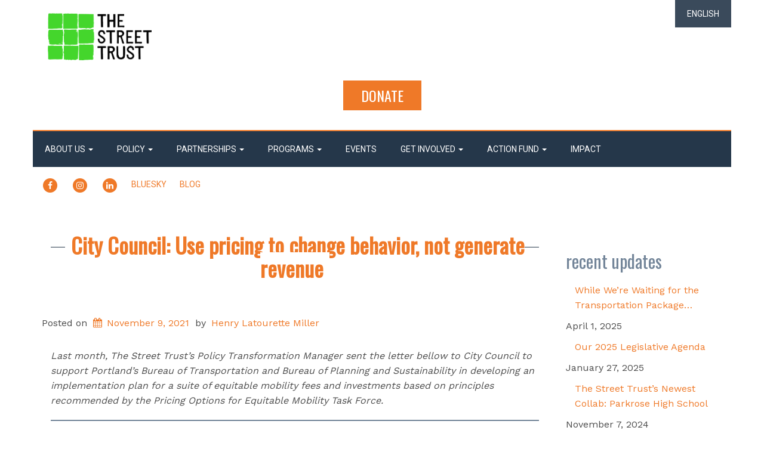

--- FILE ---
content_type: text/html; charset=UTF-8
request_url: https://www.thestreettrust.org/2021/11/09/pricing-is-for-changing-behavior-not-generating-revenue-a-letter-to-city-council/
body_size: 18164
content:
<!doctype html>
<!-- BoldGrid Theme Framework Version: 1.7.10 -->
<html lang="en-US" class='no-js'>

<head>
	<meta charset="utf-8">
	<meta http-equiv="x-ua-compatible" content="ie=edge">
	<meta name="viewport" content="width=device-width, initial-scale=1">
	<title>City Council: Use pricing to change behavior, not generate revenue | The Street Trust</title>
<meta name='robots' content='max-image-preview:large' />
<meta name="description" content="Last month, The Street Trust&#039;s Policy Transformation Manager sent the letter bellow to City Council to support&nbsp;Portland&#039;s Bureau of Transportation and..." />
<meta name="robots" content="index,follow" />
<link rel="canonical" href="https://www.thestreettrust.org/2021/11/09/pricing-is-for-changing-behavior-not-generating-revenue-a-letter-to-city-council/" />
<meta property="og:locale" content="en_US" />
<meta property="og:type" content="article" />
<meta property="og:title" content="City Council: Use pricing to change behavior, not generate revenue, The Street Trust" />
<meta property="og:description" content="Last month, The Street Trust&#039;s Policy Transformation Manager sent the letter bellow to City Council to support&nbsp;Portland&#039;s Bureau of Transportation and..." />
<meta property="og:url" content="https://www.thestreettrust.org/2021/11/09/pricing-is-for-changing-behavior-not-generating-revenue-a-letter-to-city-council/" />
<meta property="og:site_name" name="copyright" content="The Street Trust" />
<link rel='dns-prefetch' href='//www.googletagmanager.com' />
<link rel='dns-prefetch' href='//fonts.googleapis.com' />
<link rel="alternate" type="application/rss+xml" title="The Street Trust &raquo; Feed" href="https://www.thestreettrust.org/feed/" />
<link rel="alternate" type="application/rss+xml" title="The Street Trust &raquo; Comments Feed" href="https://www.thestreettrust.org/comments/feed/" />
<link rel="alternate" title="oEmbed (JSON)" type="application/json+oembed" href="https://www.thestreettrust.org/wp-json/oembed/1.0/embed?url=https%3A%2F%2Fwww.thestreettrust.org%2F2021%2F11%2F09%2Fpricing-is-for-changing-behavior-not-generating-revenue-a-letter-to-city-council%2F" />
<link rel="alternate" title="oEmbed (XML)" type="text/xml+oembed" href="https://www.thestreettrust.org/wp-json/oembed/1.0/embed?url=https%3A%2F%2Fwww.thestreettrust.org%2F2021%2F11%2F09%2Fpricing-is-for-changing-behavior-not-generating-revenue-a-letter-to-city-council%2F&#038;format=xml" />
<style id='wp-img-auto-sizes-contain-inline-css' type='text/css'>
img:is([sizes=auto i],[sizes^="auto," i]){contain-intrinsic-size:3000px 1500px}
/*# sourceURL=wp-img-auto-sizes-contain-inline-css */
</style>
<link rel='stylesheet' id='sbi_styles-css' href='https://www.thestreettrust.org/wp-content/plugins/instagram-feed/css/sbi-styles.min.css?ver=6.6.1' type='text/css' media='all' />
<style id='wp-emoji-styles-inline-css' type='text/css'>

	img.wp-smiley, img.emoji {
		display: inline !important;
		border: none !important;
		box-shadow: none !important;
		height: 1em !important;
		width: 1em !important;
		margin: 0 0.07em !important;
		vertical-align: -0.1em !important;
		background: none !important;
		padding: 0 !important;
	}
/*# sourceURL=wp-emoji-styles-inline-css */
</style>
<style id='wp-block-library-inline-css' type='text/css'>
:root{--wp-block-synced-color:#7a00df;--wp-block-synced-color--rgb:122,0,223;--wp-bound-block-color:var(--wp-block-synced-color);--wp-editor-canvas-background:#ddd;--wp-admin-theme-color:#007cba;--wp-admin-theme-color--rgb:0,124,186;--wp-admin-theme-color-darker-10:#006ba1;--wp-admin-theme-color-darker-10--rgb:0,107,160.5;--wp-admin-theme-color-darker-20:#005a87;--wp-admin-theme-color-darker-20--rgb:0,90,135;--wp-admin-border-width-focus:2px}@media (min-resolution:192dpi){:root{--wp-admin-border-width-focus:1.5px}}.wp-element-button{cursor:pointer}:root .has-very-light-gray-background-color{background-color:#eee}:root .has-very-dark-gray-background-color{background-color:#313131}:root .has-very-light-gray-color{color:#eee}:root .has-very-dark-gray-color{color:#313131}:root .has-vivid-green-cyan-to-vivid-cyan-blue-gradient-background{background:linear-gradient(135deg,#00d084,#0693e3)}:root .has-purple-crush-gradient-background{background:linear-gradient(135deg,#34e2e4,#4721fb 50%,#ab1dfe)}:root .has-hazy-dawn-gradient-background{background:linear-gradient(135deg,#faaca8,#dad0ec)}:root .has-subdued-olive-gradient-background{background:linear-gradient(135deg,#fafae1,#67a671)}:root .has-atomic-cream-gradient-background{background:linear-gradient(135deg,#fdd79a,#004a59)}:root .has-nightshade-gradient-background{background:linear-gradient(135deg,#330968,#31cdcf)}:root .has-midnight-gradient-background{background:linear-gradient(135deg,#020381,#2874fc)}:root{--wp--preset--font-size--normal:16px;--wp--preset--font-size--huge:42px}.has-regular-font-size{font-size:1em}.has-larger-font-size{font-size:2.625em}.has-normal-font-size{font-size:var(--wp--preset--font-size--normal)}.has-huge-font-size{font-size:var(--wp--preset--font-size--huge)}.has-text-align-center{text-align:center}.has-text-align-left{text-align:left}.has-text-align-right{text-align:right}.has-fit-text{white-space:nowrap!important}#end-resizable-editor-section{display:none}.aligncenter{clear:both}.items-justified-left{justify-content:flex-start}.items-justified-center{justify-content:center}.items-justified-right{justify-content:flex-end}.items-justified-space-between{justify-content:space-between}.screen-reader-text{border:0;clip-path:inset(50%);height:1px;margin:-1px;overflow:hidden;padding:0;position:absolute;width:1px;word-wrap:normal!important}.screen-reader-text:focus{background-color:#ddd;clip-path:none;color:#444;display:block;font-size:1em;height:auto;left:5px;line-height:normal;padding:15px 23px 14px;text-decoration:none;top:5px;width:auto;z-index:100000}html :where(.has-border-color){border-style:solid}html :where([style*=border-top-color]){border-top-style:solid}html :where([style*=border-right-color]){border-right-style:solid}html :where([style*=border-bottom-color]){border-bottom-style:solid}html :where([style*=border-left-color]){border-left-style:solid}html :where([style*=border-width]){border-style:solid}html :where([style*=border-top-width]){border-top-style:solid}html :where([style*=border-right-width]){border-right-style:solid}html :where([style*=border-bottom-width]){border-bottom-style:solid}html :where([style*=border-left-width]){border-left-style:solid}html :where(img[class*=wp-image-]){height:auto;max-width:100%}:where(figure){margin:0 0 1em}html :where(.is-position-sticky){--wp-admin--admin-bar--position-offset:var(--wp-admin--admin-bar--height,0px)}@media screen and (max-width:600px){html :where(.is-position-sticky){--wp-admin--admin-bar--position-offset:0px}}

/*# sourceURL=wp-block-library-inline-css */
</style><style id='global-styles-inline-css' type='text/css'>
:root{--wp--preset--aspect-ratio--square: 1;--wp--preset--aspect-ratio--4-3: 4/3;--wp--preset--aspect-ratio--3-4: 3/4;--wp--preset--aspect-ratio--3-2: 3/2;--wp--preset--aspect-ratio--2-3: 2/3;--wp--preset--aspect-ratio--16-9: 16/9;--wp--preset--aspect-ratio--9-16: 9/16;--wp--preset--color--black: #000000;--wp--preset--color--cyan-bluish-gray: #abb8c3;--wp--preset--color--white: #ffffff;--wp--preset--color--pale-pink: #f78da7;--wp--preset--color--vivid-red: #cf2e2e;--wp--preset--color--luminous-vivid-orange: #ff6900;--wp--preset--color--luminous-vivid-amber: #fcb900;--wp--preset--color--light-green-cyan: #7bdcb5;--wp--preset--color--vivid-green-cyan: #00d084;--wp--preset--color--pale-cyan-blue: #8ed1fc;--wp--preset--color--vivid-cyan-blue: #0693e3;--wp--preset--color--vivid-purple: #9b51e0;--wp--preset--gradient--vivid-cyan-blue-to-vivid-purple: linear-gradient(135deg,rgb(6,147,227) 0%,rgb(155,81,224) 100%);--wp--preset--gradient--light-green-cyan-to-vivid-green-cyan: linear-gradient(135deg,rgb(122,220,180) 0%,rgb(0,208,130) 100%);--wp--preset--gradient--luminous-vivid-amber-to-luminous-vivid-orange: linear-gradient(135deg,rgb(252,185,0) 0%,rgb(255,105,0) 100%);--wp--preset--gradient--luminous-vivid-orange-to-vivid-red: linear-gradient(135deg,rgb(255,105,0) 0%,rgb(207,46,46) 100%);--wp--preset--gradient--very-light-gray-to-cyan-bluish-gray: linear-gradient(135deg,rgb(238,238,238) 0%,rgb(169,184,195) 100%);--wp--preset--gradient--cool-to-warm-spectrum: linear-gradient(135deg,rgb(74,234,220) 0%,rgb(151,120,209) 20%,rgb(207,42,186) 40%,rgb(238,44,130) 60%,rgb(251,105,98) 80%,rgb(254,248,76) 100%);--wp--preset--gradient--blush-light-purple: linear-gradient(135deg,rgb(255,206,236) 0%,rgb(152,150,240) 100%);--wp--preset--gradient--blush-bordeaux: linear-gradient(135deg,rgb(254,205,165) 0%,rgb(254,45,45) 50%,rgb(107,0,62) 100%);--wp--preset--gradient--luminous-dusk: linear-gradient(135deg,rgb(255,203,112) 0%,rgb(199,81,192) 50%,rgb(65,88,208) 100%);--wp--preset--gradient--pale-ocean: linear-gradient(135deg,rgb(255,245,203) 0%,rgb(182,227,212) 50%,rgb(51,167,181) 100%);--wp--preset--gradient--electric-grass: linear-gradient(135deg,rgb(202,248,128) 0%,rgb(113,206,126) 100%);--wp--preset--gradient--midnight: linear-gradient(135deg,rgb(2,3,129) 0%,rgb(40,116,252) 100%);--wp--preset--font-size--small: 13px;--wp--preset--font-size--medium: 20px;--wp--preset--font-size--large: 36px;--wp--preset--font-size--x-large: 42px;--wp--preset--spacing--20: 0.44rem;--wp--preset--spacing--30: 0.67rem;--wp--preset--spacing--40: 1rem;--wp--preset--spacing--50: 1.5rem;--wp--preset--spacing--60: 2.25rem;--wp--preset--spacing--70: 3.38rem;--wp--preset--spacing--80: 5.06rem;--wp--preset--shadow--natural: 6px 6px 9px rgba(0, 0, 0, 0.2);--wp--preset--shadow--deep: 12px 12px 50px rgba(0, 0, 0, 0.4);--wp--preset--shadow--sharp: 6px 6px 0px rgba(0, 0, 0, 0.2);--wp--preset--shadow--outlined: 6px 6px 0px -3px rgb(255, 255, 255), 6px 6px rgb(0, 0, 0);--wp--preset--shadow--crisp: 6px 6px 0px rgb(0, 0, 0);}:where(.is-layout-flex){gap: 0.5em;}:where(.is-layout-grid){gap: 0.5em;}body .is-layout-flex{display: flex;}.is-layout-flex{flex-wrap: wrap;align-items: center;}.is-layout-flex > :is(*, div){margin: 0;}body .is-layout-grid{display: grid;}.is-layout-grid > :is(*, div){margin: 0;}:where(.wp-block-columns.is-layout-flex){gap: 2em;}:where(.wp-block-columns.is-layout-grid){gap: 2em;}:where(.wp-block-post-template.is-layout-flex){gap: 1.25em;}:where(.wp-block-post-template.is-layout-grid){gap: 1.25em;}.has-black-color{color: var(--wp--preset--color--black) !important;}.has-cyan-bluish-gray-color{color: var(--wp--preset--color--cyan-bluish-gray) !important;}.has-white-color{color: var(--wp--preset--color--white) !important;}.has-pale-pink-color{color: var(--wp--preset--color--pale-pink) !important;}.has-vivid-red-color{color: var(--wp--preset--color--vivid-red) !important;}.has-luminous-vivid-orange-color{color: var(--wp--preset--color--luminous-vivid-orange) !important;}.has-luminous-vivid-amber-color{color: var(--wp--preset--color--luminous-vivid-amber) !important;}.has-light-green-cyan-color{color: var(--wp--preset--color--light-green-cyan) !important;}.has-vivid-green-cyan-color{color: var(--wp--preset--color--vivid-green-cyan) !important;}.has-pale-cyan-blue-color{color: var(--wp--preset--color--pale-cyan-blue) !important;}.has-vivid-cyan-blue-color{color: var(--wp--preset--color--vivid-cyan-blue) !important;}.has-vivid-purple-color{color: var(--wp--preset--color--vivid-purple) !important;}.has-black-background-color{background-color: var(--wp--preset--color--black) !important;}.has-cyan-bluish-gray-background-color{background-color: var(--wp--preset--color--cyan-bluish-gray) !important;}.has-white-background-color{background-color: var(--wp--preset--color--white) !important;}.has-pale-pink-background-color{background-color: var(--wp--preset--color--pale-pink) !important;}.has-vivid-red-background-color{background-color: var(--wp--preset--color--vivid-red) !important;}.has-luminous-vivid-orange-background-color{background-color: var(--wp--preset--color--luminous-vivid-orange) !important;}.has-luminous-vivid-amber-background-color{background-color: var(--wp--preset--color--luminous-vivid-amber) !important;}.has-light-green-cyan-background-color{background-color: var(--wp--preset--color--light-green-cyan) !important;}.has-vivid-green-cyan-background-color{background-color: var(--wp--preset--color--vivid-green-cyan) !important;}.has-pale-cyan-blue-background-color{background-color: var(--wp--preset--color--pale-cyan-blue) !important;}.has-vivid-cyan-blue-background-color{background-color: var(--wp--preset--color--vivid-cyan-blue) !important;}.has-vivid-purple-background-color{background-color: var(--wp--preset--color--vivid-purple) !important;}.has-black-border-color{border-color: var(--wp--preset--color--black) !important;}.has-cyan-bluish-gray-border-color{border-color: var(--wp--preset--color--cyan-bluish-gray) !important;}.has-white-border-color{border-color: var(--wp--preset--color--white) !important;}.has-pale-pink-border-color{border-color: var(--wp--preset--color--pale-pink) !important;}.has-vivid-red-border-color{border-color: var(--wp--preset--color--vivid-red) !important;}.has-luminous-vivid-orange-border-color{border-color: var(--wp--preset--color--luminous-vivid-orange) !important;}.has-luminous-vivid-amber-border-color{border-color: var(--wp--preset--color--luminous-vivid-amber) !important;}.has-light-green-cyan-border-color{border-color: var(--wp--preset--color--light-green-cyan) !important;}.has-vivid-green-cyan-border-color{border-color: var(--wp--preset--color--vivid-green-cyan) !important;}.has-pale-cyan-blue-border-color{border-color: var(--wp--preset--color--pale-cyan-blue) !important;}.has-vivid-cyan-blue-border-color{border-color: var(--wp--preset--color--vivid-cyan-blue) !important;}.has-vivid-purple-border-color{border-color: var(--wp--preset--color--vivid-purple) !important;}.has-vivid-cyan-blue-to-vivid-purple-gradient-background{background: var(--wp--preset--gradient--vivid-cyan-blue-to-vivid-purple) !important;}.has-light-green-cyan-to-vivid-green-cyan-gradient-background{background: var(--wp--preset--gradient--light-green-cyan-to-vivid-green-cyan) !important;}.has-luminous-vivid-amber-to-luminous-vivid-orange-gradient-background{background: var(--wp--preset--gradient--luminous-vivid-amber-to-luminous-vivid-orange) !important;}.has-luminous-vivid-orange-to-vivid-red-gradient-background{background: var(--wp--preset--gradient--luminous-vivid-orange-to-vivid-red) !important;}.has-very-light-gray-to-cyan-bluish-gray-gradient-background{background: var(--wp--preset--gradient--very-light-gray-to-cyan-bluish-gray) !important;}.has-cool-to-warm-spectrum-gradient-background{background: var(--wp--preset--gradient--cool-to-warm-spectrum) !important;}.has-blush-light-purple-gradient-background{background: var(--wp--preset--gradient--blush-light-purple) !important;}.has-blush-bordeaux-gradient-background{background: var(--wp--preset--gradient--blush-bordeaux) !important;}.has-luminous-dusk-gradient-background{background: var(--wp--preset--gradient--luminous-dusk) !important;}.has-pale-ocean-gradient-background{background: var(--wp--preset--gradient--pale-ocean) !important;}.has-electric-grass-gradient-background{background: var(--wp--preset--gradient--electric-grass) !important;}.has-midnight-gradient-background{background: var(--wp--preset--gradient--midnight) !important;}.has-small-font-size{font-size: var(--wp--preset--font-size--small) !important;}.has-medium-font-size{font-size: var(--wp--preset--font-size--medium) !important;}.has-large-font-size{font-size: var(--wp--preset--font-size--large) !important;}.has-x-large-font-size{font-size: var(--wp--preset--font-size--x-large) !important;}
/*# sourceURL=global-styles-inline-css */
</style>

<style id='classic-theme-styles-inline-css' type='text/css'>
/*! This file is auto-generated */
.wp-block-button__link{color:#fff;background-color:#32373c;border-radius:9999px;box-shadow:none;text-decoration:none;padding:calc(.667em + 2px) calc(1.333em + 2px);font-size:1.125em}.wp-block-file__button{background:#32373c;color:#fff;text-decoration:none}
/*# sourceURL=/wp-includes/css/classic-themes.min.css */
</style>
<link rel='stylesheet' id='wc-gallery-style-css' href='https://www.thestreettrust.org/wp-content/plugins/boldgrid-gallery/includes/css/style.css?ver=1.55' type='text/css' media='all' />
<link rel='stylesheet' id='wc-gallery-popup-style-css' href='https://www.thestreettrust.org/wp-content/plugins/boldgrid-gallery/includes/css/magnific-popup.css?ver=1.1.0' type='text/css' media='all' />
<link rel='stylesheet' id='wc-gallery-flexslider-style-css' href='https://www.thestreettrust.org/wp-content/plugins/boldgrid-gallery/includes/vendors/flexslider/flexslider.css?ver=2.6.1' type='text/css' media='all' />
<link rel='stylesheet' id='wc-gallery-owlcarousel-style-css' href='https://www.thestreettrust.org/wp-content/plugins/boldgrid-gallery/includes/vendors/owlcarousel/assets/owl.carousel.css?ver=2.1.4' type='text/css' media='all' />
<link rel='stylesheet' id='wc-gallery-owlcarousel-theme-style-css' href='https://www.thestreettrust.org/wp-content/plugins/boldgrid-gallery/includes/vendors/owlcarousel/assets/owl.theme.default.css?ver=2.1.4' type='text/css' media='all' />
<link rel='stylesheet' id='font-awesome-css' href='https://www.thestreettrust.org/wp-content/themes/boldgrid-pavilion/inc/boldgrid-theme-framework/assets/css/font-awesome/font-awesome.min.css?ver=4.7' type='text/css' media='all' />
<link rel='stylesheet' id='bootstrap-styles-css' href='https://www.thestreettrust.org/wp-content/themes/boldgrid-pavilion/inc/boldgrid-theme-framework/assets/css/bootstrap/bootstrap.min.css?ver=3.3.1' type='text/css' media='all' />
<link rel='stylesheet' id='boldgrid-theme-framework-css' href='https://www.thestreettrust.org/wp-content/themes/boldgrid-pavilion/inc/boldgrid-theme-framework/assets/css/boldgrid-theme-framework.min.css?ver=1.25.8' type='text/css' media='all' />
<link rel='stylesheet' id='bgtfw-smartmenus-css' href='https://www.thestreettrust.org/wp-content/themes/boldgrid-pavilion/inc/boldgrid-theme-framework/assets/css/smartmenus/sm-core-css.css?ver=1.25.8' type='text/css' media='all' />
<link rel='stylesheet' id='bgtfw-smartmenus-bootstrap-css' href='https://www.thestreettrust.org/wp-content/themes/boldgrid-pavilion/inc/boldgrid-theme-framework/assets/css/smartmenus/bootstrap/jquery.smartmenus.bootstrap.css?ver=1.25.8' type='text/css' media='all' />
<link rel='stylesheet' id='boldgrid-components-css' href='https://www.thestreettrust.org/wp-content/plugins/post-and-page-builder/assets/css/components.min.css?ver=2.16.5' type='text/css' media='all' />
<link rel='stylesheet' id='boldgrid-buttons-css' href='https://www.thestreettrust.org/wp-content/themes/boldgrid-pavilion/css/buttons.css?ver=1626692767' type='text/css' media='all' />
<link rel='stylesheet' id='style-css' href='https://www.thestreettrust.org/wp-content/themes/boldgrid-pavilion/style.css' type='text/css' media='all' />
<style id='style-inline-css' type='text/css'>
.bgtfw-edit-link a{background:#ef7928!important;border:2px solid #ffffff!important;color:#ffffff!important;}.bgtfw-edit-link a:focus{-webkit-box-shadow: 0 0 0 2px #ffffff!important;box-shadow: 0 0 0 2px #ffffff!important;}.bgtfw-edit-link a svg{fill:#ffffff!important;
/*# sourceURL=style-inline-css */
</style>
<link rel='stylesheet' id='boldgrid-color-palettes-css' href='https://www.thestreettrust.org/wp-content/themes/boldgrid-pavilion/css/color-palettes.css?ver=1626692767' type='text/css' media='all' />
<link rel='stylesheet' id='kirki_google_fonts-css' href='https://fonts.googleapis.com/css?family=Oswald%7CRoboto%7CWork+Sans&#038;subset' type='text/css' media='all' />
<link rel='stylesheet' id='kirki-styles-global-css' href='https://www.thestreettrust.org/wp-content/themes/boldgrid-pavilion/inc/boldgrid-theme-framework/includes/kirki/assets/css/kirki-styles.css' type='text/css' media='all' />
<style id='kirki-styles-global-inline-css' type='text/css'>
h1, h2, h3, h4, h5, h6, .h1, .h2, .h3, .h4, .h5, .h6{font-family:Oswald, Helvetica, Arial, sans-serif;}h1, h2, h3, h4, h5, h6{text-transform:none;}h1.alt-font, h2.alt-font, h3.alt-font, h4.alt-font, h5.alt-font, h6.alt-font, .h1.alt-font, .h2.alt-font, .h3.alt-font, .h4.alt-font, .h5.alt-font, .h6.alt-font{font-family:Oswald, Helvetica, Arial, sans-serif;}h1.alt-font, h2.alt-font, h3.alt-font, h4.alt-font, h5.alt-font, h6.alt-font{text-transform:lowercase;}.primary-menu ul li a{font-family:Roboto, Helvetica, Arial, sans-serif;font-size:14px;text-transform:uppercase;}.social-menu ul li a{font-family:Roboto, Helvetica, Arial, sans-serif;font-size:14px;text-transform:uppercase;}.secondary-menu ul li a{font-family:Roboto, Helvetica, Arial, sans-serif;font-size:14px;text-transform:uppercase;}.tertiary-menu ul li a{font-family:Roboto, Helvetica, Arial, sans-serif;font-size:14px;text-transform:uppercase;}.footer-center-menu ul li a{font-family:Roboto, Helvetica, Arial, sans-serif;font-size:14px;text-transform:uppercase;}body, p, .site-content, .site-footer{font-family:"Work Sans", Helvetica, Arial, sans-serif;font-size:16px;line-height:162%;}.site-title{font-family:Oswald, Helvetica, Arial, sans-serif;font-size:44px;text-transform:uppercase;margin-top:15px;margin-bottom:-15px;line-height:calc( 150% + 30% );letter-spacing:1px;}.site-title a{text-decoration:none;}.site-title a:hover{text-decoration:none;}.site-title a:focus{text-decoration:none;}.site-branding{margin-left:25px;}.logo-site-title img{width:174px;}
/*# sourceURL=kirki-styles-global-inline-css */
</style>
<link rel='stylesheet' id='bgpbpp-public-css' href='https://www.thestreettrust.org/wp-content/plugins/post-and-page-builder-premium/dist/application.min.css?ver=1.1.4' type='text/css' media='all' />
<script type="text/javascript" src="https://www.thestreettrust.org/wp-includes/js/jquery/jquery.min.js?ver=3.7.1" id="jquery-core-js"></script>
<script type="text/javascript" src="https://www.thestreettrust.org/wp-includes/js/jquery/jquery-migrate.min.js?ver=3.4.1" id="jquery-migrate-js"></script>

<!-- Google tag (gtag.js) snippet added by Site Kit -->

<!-- Google Analytics snippet added by Site Kit -->
<script type="text/javascript" src="https://www.googletagmanager.com/gtag/js?id=GT-55JQHKR" id="google_gtagjs-js" async></script>
<script type="text/javascript" id="google_gtagjs-js-after">
/* <![CDATA[ */
window.dataLayer = window.dataLayer || [];function gtag(){dataLayer.push(arguments);}
gtag("set","linker",{"domains":["www.thestreettrust.org"]});
gtag("js", new Date());
gtag("set", "developer_id.dZTNiMT", true);
gtag("config", "GT-55JQHKR");
 window._googlesitekit = window._googlesitekit || {}; window._googlesitekit.throttledEvents = []; window._googlesitekit.gtagEvent = (name, data) => { var key = JSON.stringify( { name, data } ); if ( !! window._googlesitekit.throttledEvents[ key ] ) { return; } window._googlesitekit.throttledEvents[ key ] = true; setTimeout( () => { delete window._googlesitekit.throttledEvents[ key ]; }, 5 ); gtag( "event", name, { ...data, event_source: "site-kit" } ); }; 
//# sourceURL=google_gtagjs-js-after
/* ]]> */
</script>

<!-- End Google tag (gtag.js) snippet added by Site Kit -->
<link rel="https://api.w.org/" href="https://www.thestreettrust.org/wp-json/" /><link rel="alternate" title="JSON" type="application/json" href="https://www.thestreettrust.org/wp-json/wp/v2/posts/1134" /><link rel="EditURI" type="application/rsd+xml" title="RSD" href="https://www.thestreettrust.org/xmlrpc.php?rsd" />
<meta name="generator" content="Site Kit by Google 1.156.0" /><!-- Google Tag Manager -->
<script>(function(w,d,s,l,i){w[l]=w[l]||[];w[l].push({'gtm.start':
new Date().getTime(),event:'gtm.js'});var f=d.getElementsByTagName(s)[0],
j=d.createElement(s),dl=l!='dataLayer'?'&l='+l:'';j.async=true;j.src=
'https://www.googletagmanager.com/gtm.js?id='+i+dl;f.parentNode.insertBefore(j,f);
})(window,document,'script','dataLayer','GTM-TKS7LQ83');</script>
<!-- End Google Tag Manager --><style type="text/css" id="boldgrid-custom-css">.boldgrid-css{ background: white; }

/* Speech Bubble container */
.speechbubble {
  position: relative;
  display: inline-block;
}

/* Speech Bubble text */
.speechbubble .speechbubbletext {
  visibility: hidden;
  width: 300px;
	bottom: 100%;
  background-color: #fff;
  color: black;
  text-align: center;
  padding: 5px 0;
  border-radius: 6px;
	border-width: 1px;
  border-style: solid;
  border-color: black black black black;
  position: absolute;
  z-index: 1;
}

/* Speech Bubble Arrow */
.speechbubble .speechbubbletext::after {
  content: " ";
  position: absolute;
  top: 100%; /* At the bottom of the speech bubble */
  left: 50%;
  margin-left: -5px;
  border-width: 5px;
  border-style: solid;
  border-color: #fff black black black;
}

/* Show the tooltip text when you mouse over the tooltip container */
.speechbubble:hover .speechbubbletext {
  visibility: visible;
}

html { font-size: 16px; }</style>		<style id="boldgrid-custom-fonts" type="text/css">
		h1:not( .site-title ):not( .alt-font ), .h1{ font-size:36px; text-transform:none; font-family:Oswald;}h2:not( .alt-font ), .h2{ font-size:30px; text-transform:none; font-family:Oswald;}h3:not( .alt-font ):not( .site-description ), .h3{ font-size:24px; text-transform:none; font-family:Oswald;}h4:not( .alt-font ), .h4{ font-size:18px; text-transform:none; font-family:Oswald;}h5:not( .alt-font ), .h5{ font-size:14px; text-transform:none; font-family:Oswald;}h6:not( .alt-font ), .h6{ font-size:12px; text-transform:none; font-family:Oswald;}h1.alt-font, .h1.alt-font{ font-size:36px; text-transform:lowercase; font-family:Oswald;}h2.alt-font, .h2.alt-font{ font-size:30px; text-transform:lowercase; font-family:Oswald;}h3.alt-font, .h3.alt-font{ font-size:24px; text-transform:lowercase; font-family:Oswald;}h4.alt-font, .h4.alt-font{ font-size:18px; text-transform:lowercase; font-family:Oswald;}h5.alt-font, .h5.alt-font{ font-size:14px; text-transform:lowercase; font-family:Oswald;}h6.alt-font, .h6.alt-font{ font-size:12px; text-transform:lowercase; font-family:Oswald;}.call-to-action-wrapper h2{ font-size:32px; text-transform:none; font-family:Oswald;}.mod-alpha h2{ font-size:16px; text-transform:lowercase; font-family:Oswald;}.mod-beta h2{ font-size:22px; text-transform:none; font-family:Oswald;}.phone p{ font-size:22px; text-transform:lowercase; font-family:Oswald;}.mod-divider a{ font-size:18px; text-transform:none; font-family:Oswald;}.bg-font-family-menu { font-family: Roboto !important }.bg-font-family-body { font-family: Work Sans !important }.bg-font-family-alt { font-family: Oswald !important }.bg-font-family-heading { font-family: Oswald !important }			blockquote, blockquote p, .mod-blockquote { font-size: 20px; }
		</style>
		<meta name="google-site-verification" content="U6hmgZHoNW6ga3IJ2BLhIpvt28NEUhRjg0CEROD5rj0" /><link rel="icon" href="https://www.thestreettrust.org/wp-content/uploads/2021/06/cropped-favicon512-32x32.png" sizes="32x32" />
<link rel="icon" href="https://www.thestreettrust.org/wp-content/uploads/2021/06/cropped-favicon512-192x192.png" sizes="192x192" />
<link rel="apple-touch-icon" href="https://www.thestreettrust.org/wp-content/uploads/2021/06/cropped-favicon512-180x180.png" />
<meta name="msapplication-TileImage" content="https://www.thestreettrust.org/wp-content/uploads/2021/06/cropped-favicon512-270x270.png" />
<style id='boldgrid-override-styles' type='text/css'>body.custom-background { background-image:none;background-size:auto;background-repeat:repeat;background-attachment:scroll;pattern:/** Background pattern from subtlepatterns.com & http://www.transparenttextures.com/ **/;background-color:#ffffff; }</style><link rel='stylesheet' id='boldgrid-editor-fonts-css' href='https://fonts.googleapis.com/css?family=PT+Serif%3Aregular&#038;ver=6.9' type='text/css' media='all' />
</head>
	<body data-rsssl=1 class="wp-singular post-template-default single single-post postid-1134 single-format-standard wp-theme-boldgrid-pavilion boldgrid-ppb group-blog sidebar-1 sticky-footer-enabled standard-menu-enabled bgtfw-edit-links-shown palette-primary custom-background">
					<div id="boldgrid-sticky-wrap">
				<div class="site-header">
						
<header id="masthead" class="header" role="banner" >
			<div class='boldgrid-section'>
					</div>
		<div class='boldgrid-section'>
			<div class="bgtfw container">
				<div class='row header-1'>
					<div class='col-md-12 header-1'></div>
				</div>
				<div class='row header-2 header-3 header-4'>
					<div class='col-md-4 header-2'></div>
					<div class='col-md-4 header-3'></div>
					<div class='col-md-4 header-4'></div>
				</div>
				<div class='row header-14 header-15'>
					<div class='col-md-9 header-14'></div>
					<div class='col-md-3 header-15'></div>
				</div>
				<div class='row header-5'>
					<div class='col-md-12 header-5'></div>
				</div>
				<div class='row header-6 header-7'>
					<div class='col-md-6 header-6'>		<div class="site-branding">
					<div class="site-title">
			<a class='logo-site-title' href="https://www.thestreettrust.org/"  rel="home">
				<img alt=&quot;The Street Trust logo - nine high visibility green squares arranged in a square,separated by thin white lines&quot; src="https://www.thestreettrust.org/wp-content/uploads/2020/01/2017-09-27.logoblocks1.png" width="6147" height="2788" />
			</a>
		</div>
					<h3 class="site-description site-description invisible">thestreettrust.org</h3>		</div><!-- .site-branding -->
		</div>
					<div class='col-md-6 header-7'><div id="tertiary-menu" class="tertiary-menu boldgrid-framework-menu"><ul id="tertiary-menu-items" class="tertiary-menu-items list-inline"><li class="menu-item menu-item-gtranslate menu-item-has-children notranslate"><a href="#" data-gt-lang="en" class="gt-current-wrapper notranslate">English</a><ul class="dropdown-menu sub-menu"><li class="menu-item menu-item-gtranslate-child"><a href="#" data-gt-lang="ar" class="notranslate">العربية</a></li><li class="menu-item menu-item-gtranslate-child"><a href="#" data-gt-lang="zh-CN" class="notranslate">简体中文</a></li><li class="menu-item menu-item-gtranslate-child"><a href="#" data-gt-lang="en" class="gt-current-lang notranslate">English</a></li><li class="menu-item menu-item-gtranslate-child"><a href="#" data-gt-lang="tl" class="notranslate">Filipino</a></li><li class="menu-item menu-item-gtranslate-child"><a href="#" data-gt-lang="fr" class="notranslate">Français</a></li><li class="menu-item menu-item-gtranslate-child"><a href="#" data-gt-lang="de" class="notranslate">Deutsch</a></li><li class="menu-item menu-item-gtranslate-child"><a href="#" data-gt-lang="ja" class="notranslate">日本語</a></li><li class="menu-item menu-item-gtranslate-child"><a href="#" data-gt-lang="ko" class="notranslate">한국어</a></li><li class="menu-item menu-item-gtranslate-child"><a href="#" data-gt-lang="fa" class="notranslate">فارسی</a></li><li class="menu-item menu-item-gtranslate-child"><a href="#" data-gt-lang="pt" class="notranslate">Português</a></li><li class="menu-item menu-item-gtranslate-child"><a href="#" data-gt-lang="ru" class="notranslate">Русский</a></li><li class="menu-item menu-item-gtranslate-child"><a href="#" data-gt-lang="so" class="notranslate">Afsoomaali</a></li><li class="menu-item menu-item-gtranslate-child"><a href="#" data-gt-lang="es" class="notranslate">Español</a></li><li class="menu-item menu-item-gtranslate-child"><a href="#" data-gt-lang="vi" class="notranslate">Tiếng Việt</a></li></ul></li></ul></div></div>
				</div>
				<div class='row header-8'>
					<div class='col-md-12 header-8'><aside class="boldgrid-widget widget" id="black-studio-tinymce-2"><h2 class="widget-title alt-font">Donate Link</h2><div class="textwidget"><h3 style="text-align: center;"><a class="button-primary" href="/donate/">DONATE</a></h3>
<p>&nbsp;</p>
</div></aside>			<nav id="site-navigation" class="navbar navbar-default" role="navigation">
				<div class="navbar-header">
					<button type="button" class="navbar-toggle collapsed" data-toggle="collapse" data-target="#primary-navbar">
						<span class="sr-only">Toggle navigation</span>
						<span class="icon-bar"></span>
						<span class="icon-bar"></span>
						<span class="icon-bar"></span>
					</button>
				</div><!-- .navbar-header -->
				<div id="primary-navbar" class="collapse navbar-collapse primary-menu"><ul id="menu-header-menu" class="nav navbar-nav"><li id="menu-item-127" class="menu-item menu-item-type-post_type menu-item-object-page menu-item-has-children menu-item-127 dropdown"><a href="https://www.thestreettrust.org/about-us/" data-toggle="custom-dropdown" class="dropdown-toggle" aria-haspopup="true">About Us <span class="caret"></span></a>
<ul role="menu" class=" dropdown-menu">
	<li id="menu-item-216" class="menu-item menu-item-type-post_type menu-item-object-page current_page_parent menu-item-216"><a href="https://www.thestreettrust.org/home/posts/">Recent Updates</a></li>
	<li id="menu-item-372" class="menu-item menu-item-type-custom menu-item-object-custom menu-item-372"><a href="/about-us/#staff">Mission</a></li>
	<li id="menu-item-4265" class="menu-item menu-item-type-post_type menu-item-object-page menu-item-4265"><a href="https://www.thestreettrust.org/about-us/board/">Board of Directors</a></li>
	<li id="menu-item-4451" class="menu-item menu-item-type-post_type menu-item-object-page menu-item-4451"><a href="https://www.thestreettrust.org/staff/">Staff</a></li>
	<li id="menu-item-193" class="menu-item menu-item-type-post_type menu-item-object-page menu-item-193"><a href="https://www.thestreettrust.org/careers/">Careers</a></li>
	<li id="menu-item-213" class="menu-item menu-item-type-post_type menu-item-object-page menu-item-213"><a href="https://www.thestreettrust.org/about-us/contact-us/">Contact Us</a></li>
	<li id="menu-item-214" class="menu-item menu-item-type-post_type menu-item-object-page menu-item-privacy-policy menu-item-214"><a href="https://www.thestreettrust.org/home/privacy-policy/">Privacy Policy</a></li>
</ul>
</li>
<li id="menu-item-898" class="menu-item menu-item-type-post_type menu-item-object-page menu-item-has-children menu-item-898 dropdown"><a href="https://www.thestreettrust.org/policy/campaigns/" data-toggle="custom-dropdown" class="dropdown-toggle" aria-haspopup="true">Policy <span class="caret"></span></a>
<ul role="menu" class=" dropdown-menu">
	<li id="menu-item-4214" class="menu-item menu-item-type-post_type menu-item-object-page menu-item-4214"><a href="https://www.thestreettrust.org/policy/campaigns/">Legislation &#038; Campaigns</a></li>
	<li id="menu-item-1037" class="menu-item menu-item-type-post_type menu-item-object-page menu-item-1037"><a href="https://www.thestreettrust.org/policy/committees/">Committees</a></li>
</ul>
</li>
<li id="menu-item-339" class="menu-item menu-item-type-post_type menu-item-object-page menu-item-has-children menu-item-339 dropdown"><a href="https://www.thestreettrust.org/partnerships/" data-toggle="custom-dropdown" class="dropdown-toggle" aria-haspopup="true">Partnerships <span class="caret"></span></a>
<ul role="menu" class=" dropdown-menu">
	<li id="menu-item-3243" class="menu-item menu-item-type-post_type menu-item-object-page menu-item-3243"><a href="https://www.thestreettrust.org/clc/">Columbia Levee Connector</a></li>
	<li id="menu-item-4308" class="menu-item menu-item-type-custom menu-item-object-custom menu-item-4308"><a href="https://www.oregonmicromobility.org/">Oregon Micromobility Network</a></li>
	<li id="menu-item-765" class="menu-item menu-item-type-custom menu-item-object-custom menu-item-765"><a href="https://www.thestreettrust.org/partnerships/#SRTS">Safe Routes to School</a></li>
	<li id="menu-item-3244" class="menu-item menu-item-type-custom menu-item-object-custom menu-item-3244"><a href="https://www.ride2own.org/">Ride2Own</a></li>
</ul>
</li>
<li id="menu-item-62" class="menu-item menu-item-type-post_type menu-item-object-page menu-item-has-children menu-item-62 dropdown"><a href="https://www.thestreettrust.org/programs/" data-toggle="custom-dropdown" class="dropdown-toggle" aria-haspopup="true">Programs <span class="caret"></span></a>
<ul role="menu" class=" dropdown-menu">
	<li id="menu-item-376" class="menu-item menu-item-type-custom menu-item-object-custom menu-item-376"><a href="/programs/clinics/">Commuter Clinics</a></li>
	<li id="menu-item-375" class="menu-item menu-item-type-custom menu-item-object-custom menu-item-375"><a href="/programs/#rules">Rules of the Road Workshops</a></li>
	<li id="menu-item-377" class="menu-item menu-item-type-custom menu-item-object-custom menu-item-377"><a href="/programs/#wr">Walk+Roll</a></li>
	<li id="menu-item-374" class="menu-item menu-item-type-custom menu-item-object-custom menu-item-374"><a href="/programs/webike/">WeBike Portland</a></li>
	<li id="menu-item-373" class="menu-item menu-item-type-custom menu-item-object-custom menu-item-373"><a href="/programs/#ofd">Oregon Friendly Driver</a></li>
	<li id="menu-item-378" class="menu-item menu-item-type-custom menu-item-object-custom menu-item-378"><a href="/programs/#jumpstart">Safe Routes &#038; JumpStart</a></li>
	<li id="menu-item-3341" class="menu-item menu-item-type-post_type menu-item-object-page menu-item-3341"><a href="https://www.thestreettrust.org/programs/cto-interest-form/">Events + Clinic Interest Form</a></li>
</ul>
</li>
<li id="menu-item-206" class="menu-item menu-item-type-post_type menu-item-object-page menu-item-206"><a href="https://www.thestreettrust.org/programs/events/">Events</a></li>
<li id="menu-item-3691" class="menu-item menu-item-type-post_type menu-item-object-page menu-item-has-children menu-item-3691 dropdown"><a href="https://www.thestreettrust.org/membership/" data-toggle="custom-dropdown" class="dropdown-toggle" aria-haspopup="true">Get Involved <span class="caret"></span></a>
<ul role="menu" class=" dropdown-menu">
	<li id="menu-item-4258" class="menu-item menu-item-type-post_type menu-item-object-page menu-item-4258"><a href="https://www.thestreettrust.org/membership/">Donate and Join!</a></li>
	<li id="menu-item-163" class="menu-item menu-item-type-post_type menu-item-object-page menu-item-163"><a href="https://www.thestreettrust.org/volunteer/">Volunteer</a></li>
	<li id="menu-item-458" class="menu-item menu-item-type-post_type menu-item-object-page menu-item-458"><a href="https://www.thestreettrust.org/subscribe/">Get Our Email Updates</a></li>
	<li id="menu-item-2666" class="menu-item menu-item-type-post_type menu-item-object-page menu-item-2666"><a href="https://www.thestreettrust.org/actionalerts/">Subscribe to Action Alerts</a></li>
	<li id="menu-item-574" class="menu-item menu-item-type-custom menu-item-object-custom menu-item-574"><a href="https://secure.everyaction.com/p/VfO_SeyeKUSjRMv39qy-eg2">Manage Your Data</a></li>
</ul>
</li>
<li id="menu-item-1623" class="menu-item menu-item-type-post_type menu-item-object-page menu-item-has-children menu-item-1623 dropdown"><a href="https://www.thestreettrust.org/actionfund/" data-toggle="custom-dropdown" class="dropdown-toggle" aria-haspopup="true">Action Fund <span class="caret"></span></a>
<ul role="menu" class=" dropdown-menu">
	<li id="menu-item-1708" class="menu-item menu-item-type-post_type menu-item-object-page menu-item-1708"><a href="https://www.thestreettrust.org/actionfund/join/">Action Fund – About</a></li>
	<li id="menu-item-2314" class="menu-item menu-item-type-post_type menu-item-object-page menu-item-has-children menu-item-2314 dropdown"><a href="https://www.thestreettrust.org/actionfund/candidate-endorsements/">Action Fund – Candidate Endorsements <span class="caret"></span></a>
	<ul role="menu" class=" dropdown-menu">
		<li id="menu-item-4034" class="menu-item menu-item-type-post_type menu-item-object-page menu-item-4034"><a href="https://www.thestreettrust.org/actionfund/candidate-endorsements/endorsements-2024-general-election/">Endorsements 2024 General</a></li>
		<li id="menu-item-3754" class="menu-item menu-item-type-post_type menu-item-object-page menu-item-3754"><a href="https://www.thestreettrust.org/actionfund/candidate-endorsements/endorsements-2024-primary/">Endorsements 2024 Primary</a></li>
		<li id="menu-item-2623" class="menu-item menu-item-type-post_type menu-item-object-page menu-item-2623"><a href="https://www.thestreettrust.org/actionfund/candidate-endorsements/endorsements-2022-general/">Endorsements 2022 General</a></li>
		<li id="menu-item-1699" class="menu-item menu-item-type-post_type menu-item-object-page menu-item-1699"><a href="https://www.thestreettrust.org/actionfund/candidate-endorsements/2022-primary/">Endorsements 2022 Primary</a></li>
	</ul>
</li>
</ul>
</li>
<li id="menu-item-151" class="menu-item menu-item-type-post_type menu-item-object-page menu-item-151"><a href="https://www.thestreettrust.org/impact/">Impact</a></li>
</ul></div>							</nav><!-- #site-navigation -->
			</div>
				</div>
				<div class='row header-9 header-10'>
					<div class='col-md-6 header-9'><div id="menu-social" class="social-menu menu-social"><ul id="menu-social-items" class="menu-items list-inline"><li id="menu-item-24" class="facebook menu-item menu-item-type-custom menu-item-object-custom menu-social facebook menu-item-24"><a target="_blank" href="https://www.facebook.com/TheStreetTrust/" title="Facebook"><span class='fa-stack '>
						<i class='fa fa-circle fa-stack-2x'></i>
  						<i class='fa fa fa-facebook fa-stack-1x fa-stack-1x fa-inverse '></i>
					</span><span class='sr-only'>Facebook</span></a></li>
<li id="menu-item-603" class="menu-item menu-item-type-custom menu-item-object-custom menu-social instagram menu-item-603"><a href="https://instagram.com/thestreettrust" title="Instagram"><span class='fa-stack '>
						<i class='fa fa-circle fa-stack-2x'></i>
  						<i class='fa fa-instagram fa-stack-1x fa-stack-1x fa-inverse '></i>
					</span><span class='sr-only'>Instagram</span></a></li>
<li id="menu-item-27" class="linkedin menu-item menu-item-type-custom menu-item-object-custom menu-social linkedin menu-item-27"><a target="_blank" href="https://www.linkedin.com/company/the-street-trust/" title="LinkedIn"><span class='fa-stack '>
						<i class='fa fa-circle fa-stack-2x'></i>
  						<i class='fa fa fa-linkedin fa-stack-1x fa-stack-1x fa-inverse '></i>
					</span><span class='sr-only'>LinkedIn</span></a></li>
<li id="menu-item-4173" class="menu-item menu-item-type-custom menu-item-object-custom menu-item-4173"><a href="https://bsky.app/profile/thestreettrust.org">Bluesky</a></li>
<li id="menu-item-4174" class="menu-item menu-item-type-custom menu-item-object-custom menu-item-4174"><a href="https://thestreettrust.substack.com/">Blog</a></li>
</ul></div></div>
					<div class='col-md-6 header-10'></div>
				</div>
				<div class='row header-11'>
					<div class='col-md-12 header-11'></div>
				</div>
			</div><!-- .container -->
		</div><!-- .section -->
		<div class='boldgrid-section'>
					</div>
					<div id="header-widget-area" class="row">
					<div class="header-widgets-1 col-xs-12">
											</div>
				</div><!-- header-widget-area ends -->
				</header><!-- #masthead -->
		</div><!-- /.header -->
								<div id="content" class="site-content" role="document">
			<main class="main container">
				<div class="row">
					<div class="col-md-9">
						
	<article id="post-1134" class="post-1134 post type-post status-publish format-standard hentry category-advocacy category-newsletter tag-advocacy tag-city-hall tag-equity tag-front tag-mobility tag-poem tag-pricing">
				<header class="entry-header">
			
<div class="bgtfw container">
				<h1 class="entry-title"><a href="https://www.thestreettrust.org/2021/11/09/pricing-is-for-changing-behavior-not-generating-revenue-a-letter-to-city-council/" rel="bookmark">City Council: Use pricing to change behavior, not generate revenue</a></h1>			</div>
			<div class="entry-meta">
				<span class="posted-on date">Posted on <a href="https://www.thestreettrust.org/2021/11/09/pricing-is-for-changing-behavior-not-generating-revenue-a-letter-to-city-council/" rel="bookmark"><time class="entry-date published" datetime="2021-11-09T23:09:03-07:00">November 9, 2021</time><time class="updated" datetime="2021-11-09T23:10:47-07:00">November 9, 2021</time></a></span><span class="byline"> by <span class="author vcard"><a class="url fn n" href="https://www.thestreettrust.org/author/henry/">Henry Latourette Miller</a></span></span>			</div><!-- .entry-meta -->
		</header><!-- .entry-header -->
				<div class="entry-content">
						<div class="boldgrid-section">
<div class="container">
<div class="row">
<div class="col-md-12 col-xs-12 col-sm-12">
<div class="p-pdf_iframe__page" aria-label="Page 1" data-page-number="1">
<div></div>
</div>
</div>
</div>
</div>
<div></div>
<div class="container">
<div class="row">
<div class="col-md-12 col-xs-12 col-sm-12">
<div class="p-pdf_iframe__page" aria-label="Page 1" data-page-number="1"><span dir="ltr" role="presentation"><em>Last month, The Street Trust&#8217;s Policy Transformation Manager sent the letter bellow to City Council to </em><em>support</em><em>&nbsp;Portland&#8217;s Bureau of Transportation and Bureau of </em></span><em><span dir="ltr" role="presentation">Planning and Sustainability in developing an implementation plan for a suite of equitable </span><span dir="ltr" role="presentation">mobility fees and investments based on principles recommended by the Pricing </span><span dir="ltr" role="presentation">Options for Equitable Mobility Task Force.</span></em></div>
</div>
</div>
</div>
</div>
<div class="boldgrid-section">
<div class="container">
<div></div>
<div class="row" style="padding-bottom: 10px;">
<div class="col-md-12 col-xs-12 col-sm-12">
<div class="p-pdf_iframe__page" aria-label="Page 1" data-page-number="1">
<div>
<div class="row bg-editor-hr-wrap">
<div class="col-md-12 col-xs-12 col-sm-12">
<hr>
</div>
</div>
</div>
<div class="textLayer"><strong><span dir="ltr" role="presentation">Dear Mayor and City Council Members:</span></strong></div>
</div>
</div>
</div>
</div>
</div>
<div></div>
<div></div>
<div class="boldgrid-section">
<div class="container">
<div class="row" style="padding-bottom: 10px;">
<div class="col-md-12 col-xs-12 col-sm-12">
<div class="p-pdf_iframe__page" aria-label="Page 1" data-page-number="1">
<div></div>
<div class="textLayer"><span dir="ltr" role="presentation">My name is </span><span dir="ltr" role="presentation">André Lightsey-Walker and I am the Policy Transformation Manager at The </span><span dir="ltr" role="presentation">Street Trust, a multimodal advocacy organization and registered lobbying entity with </span><span dir="ltr" role="presentation">the City of Portland.</span></div>
</div>
</div>
</div>
</div>
</div>
<div></div>
<div></div>
<div class="boldgrid-section">
<div class="container">
<div class="row" style="padding-bottom: 10px;">
<div class="col-md-12 col-xs-12 col-sm-12">
<div><span dir="ltr" style="font-family: -apple-system, BlinkMacSystemFont, 'segoe ui', Roboto, Oxygen-Sans, Ubuntu, Cantarell, 'helvetica neue', sans-serif;" role="presentation">Today is a day to celebrate! I’m happy to share both my excitement and appreciation </span><span dir="ltr" style="font-family: -apple-system, BlinkMacSystemFont, 'segoe ui', Roboto, Oxygen-Sans, Ubuntu, Cantarell, 'helvetica neue', sans-serif;" role="presentation">of the work the Taskforce has brought forward and I want to commend not only their </span><span dir="ltr" style="font-family: -apple-system, BlinkMacSystemFont, 'segoe ui', Roboto, Oxygen-Sans, Ubuntu, Cantarell, 'helvetica neue', sans-serif;" role="presentation">outcomes but also &#8211; and perhaps more importantly &#8211; the groundwork and processes </span><span dir="ltr" style="font-family: -apple-system, BlinkMacSystemFont, 'segoe ui', Roboto, Oxygen-Sans, Ubuntu, Cantarell, 'helvetica neue', sans-serif;" role="presentation">that have led to their final recommendations.</span></div>
</div>
<div></div>
</div>
</div>
<div class="container">
<div class="row" style="padding-bottom: 10px;">
<div class="col-md-12 col-xs-12 col-sm-12">
<div class="p-pdf_iframe__page" aria-label="Page 1" data-page-number="1">
<div></div>
<div></div>
<div class="textLayer"><span dir="ltr" style="font-family: -apple-system, BlinkMacSystemFont, 'segoe ui', Roboto, Oxygen-Sans, Ubuntu, Cantarell, 'helvetica neue', sans-serif;" role="presentation">The Street Trust supports the </span><span style="font-family: -apple-system, BlinkMacSystemFont, 'segoe ui', Roboto, Oxygen-Sans, Ubuntu, Cantarell, 'helvetica neue', sans-serif;">Pricing Options for Equitable Mobility </span><span style="font-family: -apple-system, BlinkMacSystemFont, 'segoe ui', Roboto, Oxygen-Sans, Ubuntu, Cantarell, 'helvetica neue', sans-serif;">(POEM) </span><span dir="ltr" style="font-family: -apple-system, BlinkMacSystemFont, 'segoe ui', Roboto, Oxygen-Sans, Ubuntu, Cantarell, 'helvetica neue', sans-serif;" role="presentation">Taskforce </span><span dir="ltr" style="font-family: -apple-system, BlinkMacSystemFont, 'segoe ui', Roboto, Oxygen-Sans, Ubuntu, Cantarell, 'helvetica neue', sans-serif;" role="presentation">recommendations and encourages City Council to formally adopt these </span><span dir="ltr" style="font-family: -apple-system, BlinkMacSystemFont, 'segoe ui', Roboto, Oxygen-Sans, Ubuntu, Cantarell, 'helvetica neue', sans-serif;" role="presentation">recommendations and to move quickly towards an implementation plan.</span></div>
<div></div>
</div>
</div>
</div>
<div class="row" style="padding-bottom: 10px;">
<div class="col-md-12 col-xs-12 col-sm-12">
<div class="p-pdf_iframe__page" aria-label="Page 1" data-page-number="1">
<div></div>
<div></div>
<div class="textLayer"><span dir="ltr" style="font-family: -apple-system, BlinkMacSystemFont, 'segoe ui', Roboto, Oxygen-Sans, Ubuntu, Cantarell, 'helvetica neue', sans-serif;" role="presentation">We are here today to support you as you navigate potential points of contention </span><span dir="ltr" style="font-family: -apple-system, BlinkMacSystemFont, 'segoe ui', Roboto, Oxygen-Sans, Ubuntu, Cantarell, 'helvetica neue', sans-serif;" role="presentation">surrounding these recommendations and align your bureaus to ensure that they are </span><span dir="ltr" style="font-family: -apple-system, BlinkMacSystemFont, 'segoe ui', Roboto, Oxygen-Sans, Ubuntu, Cantarell, 'helvetica neue', sans-serif;" role="presentation">implemented equitably, directed to do so with requisite urgency, and from a position </span><span dir="ltr" style="font-family: -apple-system, BlinkMacSystemFont, 'segoe ui', Roboto, Oxygen-Sans, Ubuntu, Cantarell, 'helvetica neue', sans-serif;" role="presentation">of leadership both regionally and nationally.</span></div>
<div></div>
</div>
</div>
</div>
<div class="row" style="padding-bottom: 10px;">
<div class="col-md-12 col-xs-12 col-sm-12">
<div class="p-pdf_iframe__page" aria-label="Page 1" data-page-number="1">
<div></div>
<div></div>
<p class="textLayer bg-font-family-body"><span dir="ltr" role="presentation">As a regional advocacy organization, <strong>The Street Trust has identified equitable pricing </strong></span><strong><span dir="ltr" role="presentation">as a strategic priority (and opportunity) to achieve greater mobility, equity and climate </span></strong><span dir="ltr" role="presentation"><strong>goals across the greater Portland metro area</strong>. We ask that The City of Portland not </span>only support but lead implementation demand management of our transportation <span dir="ltr" role="presentation">system by forwarding the POEM Task Force’s </span><span dir="ltr" role="presentation">recommendations </span><span dir="ltr" role="presentation">from your seat at the </span>table in ODOT tolling discussions. You have the opportunity to set precedent at a pivotal point in the region’s history, where conversations of pricing are coming up at the local, regional, and state levels. Let’s work collectively to reestablish Portland as a global transportation leader and use our influence and successes as a model for how urban areas can do pricing right.</p>
<div></div>
</div>
</div>
</div>
</div>
</div>
<div></div>
<div></div>
<div class="boldgrid-section">
<div class="container">
<div class="row" style="padding-bottom: 10px;">
<div class="col-md-12 col-xs-12 col-sm-12">
<div class="p-pdf_iframe__page" aria-label="Page 1" data-page-number="1">
<div></div>
<p class="textLayer" style="font-family: 'PT Serif'; font-weight: 400;" data-font-family="PT Serif" data-font-weight="400" data-font-style=""><span dir="ltr" style="font-family: -apple-system, BlinkMacSystemFont, 'segoe ui', Roboto, Oxygen-Sans, Ubuntu, Cantarell, 'helvetica neue', sans-serif;" role="presentation">These are highly uncertain times in which you’re leading, and when discussing pricing </span><span dir="ltr" style="font-family: -apple-system, BlinkMacSystemFont, 'segoe ui', Roboto, Oxygen-Sans, Ubuntu, Cantarell, 'helvetica neue', sans-serif;" role="presentation">options it may be tempting to center your priorities on revenue generation. <strong>It’s going </strong></span><strong><span dir="ltr" style="font-family: -apple-system, BlinkMacSystemFont, 'segoe ui', Roboto, Oxygen-Sans, Ubuntu, Cantarell, 'helvetica neue', sans-serif;" role="presentation">to be important in this pivotal moment that you</span></strong><span dir="ltr" style="font-family: -apple-system, BlinkMacSystemFont, 'segoe ui', Roboto, Oxygen-Sans, Ubuntu, Cantarell, 'helvetica neue', sans-serif;" role="presentation"><strong>&nbsp;remember </strong></span><strong style="font-family: -apple-system, BlinkMacSystemFont, 'segoe ui', Roboto, Oxygen-Sans, Ubuntu, Cantarell, 'helvetica neue', sans-serif;"><span dir="ltr" role="presentation">to prioritize changing </span><span dir="ltr" role="presentation">travel behavior as opposed to generating revenue</span></strong><span dir="ltr" style="font-family: -apple-system, BlinkMacSystemFont, 'segoe ui', Roboto, Oxygen-Sans, Ubuntu, Cantarell, 'helvetica neue', sans-serif;" role="presentation">. </span><span dir="ltr" style="font-family: -apple-system, BlinkMacSystemFont, 'segoe ui', Roboto, Oxygen-Sans, Ubuntu, Cantarell, 'helvetica neue', sans-serif;" role="presentation">The decisions you are making </span><span dir="ltr" style="font-family: -apple-system, BlinkMacSystemFont, 'segoe ui', Roboto, Oxygen-Sans, Ubuntu, Cantarell, 'helvetica neue', sans-serif;" role="presentation">surrounding the POEM recommendations have the potential to positively transform </span><span dir="ltr" style="font-family: -apple-system, BlinkMacSystemFont, 'segoe ui', Roboto, Oxygen-Sans, Ubuntu, Cantarell, 'helvetica neue', sans-serif;" role="presentation">our city and establish a tangible dedication to achieving the safety and climate </span><span dir="ltr" style="font-family: -apple-system, BlinkMacSystemFont, 'segoe ui', Roboto, Oxygen-Sans, Ubuntu, Cantarell, 'helvetica neue', sans-serif;" role="presentation">outcomes we hope to achieve.</span></p>
<div></div>
</div>
</div>
</div>
</div>
</div>
<div></div>
<div class="boldgrid-section">
<div class="container">
<div class="row" style="padding-bottom: 10px;">
<div class="col-md-12 col-xs-12 col-sm-12">
<div class="p-pdf_iframe__page" aria-label="Page 2" data-page-number="2">
<div></div>
<div class="textLayer"><span dir="ltr" role="presentation">I encourage you all <strong>to remember that the primary goal of these recommendations is </strong></span><span dir="ltr" role="presentation"><strong>to reduce traffic demand and support congestion relief</strong>. </span><span dir="ltr" role="presentation">Potential revenue should be </span><span dir="ltr" role="presentation">looked at as an opportunity and tool to double down on your impact, by using the </span><span dir="ltr" role="presentation">generated funds to continue to help reduce said demand and improve equitable </span><span dir="ltr" role="presentation">outcomes in our transportation system.</span></div>
</div>
</div>
</div>
</div>
<div></div>
<div class="container">
<div></div>
<div class="row">
<div class="col-md-12 col-xs-12 col-sm-12">
<div class="p-pdf_iframe__page" aria-label="Page 2" data-page-number="2">
<div></div>
<div class="textLayer"><span dir="ltr" role="presentation">When facing pushback to POEM recommendations, we must understand that the bulk </span><span dir="ltr" role="presentation">of opposition stems from a perspective of Portland residents, old and new, who have </span><span dir="ltr" role="presentation">traveled along and experienced city streets where policies and investments have </span><span dir="ltr" role="presentation">prioritized the movement of automobiles over people&#8230; often, quite literally right over </span><span dir="ltr" role="presentation">them. <strong>As long as we continue to prioritize drive-alone trips in our policies and </strong></span><strong><span dir="ltr" role="presentation">investments, we will continue to see the creeping pollution, traffic violence, climate </span></strong><span dir="ltr" role="presentation"><strong>deterioration, and preventable death in our streets associated with those choices</strong>.</span></div>
</div>
</div>
</div>
</div>
<div></div>
<div class="container">
<div class="row">
<div></div>
</div>
</div>
<div></div>
<div class="container">
<div class="row">
<div class="col-md-12 col-xs-12 col-sm-12">
<div class="p-pdf_iframe__page" aria-label="Page 2" data-page-number="2">
<div class="textLayer"><span dir="ltr" role="presentation">Many people, not unsurprisingly, are angered by the prospect of paying for something </span><span dir="ltr" role="presentation">they’ve cognitively established as free. Whether it’s plastic bags, parking in their </span><span dir="ltr" role="presentation">neighborhood, or crossing a bridge, and response to this change is natural. As leaders </span><span dir="ltr" role="presentation">in our community, you have the opportunity to play a key role in helping people better </span><span dir="ltr" role="presentation">understand that the things they’ve perceived as free have actually been quite costly, </span><span dir="ltr" role="presentation">causing harm to our most vulnerable communities for decades.</span></div>
<div></div>
</div>
</div>
</div>
</div>
<div></div>
<div class="container">
<div class="row">
<div class="col-md-12 col-xs-12 col-sm-12">
<div class="p-pdf_iframe__page" aria-label="Page 2" data-page-number="2">
<div></div>
<div class="textLayer"><span dir="ltr" role="presentation">And they will </span><span dir="ltr" role="presentation">continue to do so without urgent, strategic and innovative intervention.</span></div>
</div>
</div>
</div>
</div>
<div></div>
<div class="container">
<div class="row">
<div class="col-md-12 col-xs-12 col-sm-12">
<div class="p-pdf_iframe__page" aria-label="Page 2" data-page-number="2">
<div></div>
<div class="textLayer">
<p class="mod-reset">&nbsp;</p>
<p class="mod-reset"><a href="https://www.nhtsa.gov/sites/nhtsa.gov/files/2021-09/Early-Estimate-Motor-Vehicle-Traffic-Fatalities-Q1-2021.pdf"><span dir="ltr" role="presentation">Data from the </span></a><a href="https://www.nhtsa.gov/sites/nhtsa.gov/files/2021-09/Early-Estimate-Motor-Vehicle-Traffic-Fatalities-Q1-2021.pdf"><span dir="ltr" role="presentation">National Highway Traffic Safety Administration </span></a></p>
<p class=""><span dir="ltr" role="presentation">shows there is a </span><span dir="ltr" role="presentation">national trend in traffic fatalities EVEN amidst the decrease in VMT associated with </span><span dir="ltr" role="presentation">the pandemic. The City of Portland is no different: our streets are deadly, and we’ve </span><span dir="ltr" role="presentation">already lost at least 51 lives to traffic violence in 2021. The Street Trust echoes PBOT’s </span><span dir="ltr" role="presentation">proclamation that one death in our streets is too many, so we must collectively </span><span dir="ltr" role="presentation">upend our auto-centric paradigm and prioritize the mobility of our most vulnerable </span><span dir="ltr" role="presentation">street users first. We still have a unique opportunity to implement changes before </span><span dir="ltr" role="presentation">returning to normal travel patterns. The Street Trust believes quick action on these </span><span dir="ltr" role="presentation">recommendations will lead to more significant impacts and better outcomes for our </span><span dir="ltr" role="presentation">community.</span></p>
<p class="">&nbsp;</p>
</div>
<div></div>
<div></div>
<div class="textLayer"><strong><span dir="ltr" role="presentation">I ask for your continued leadership as we move forward in showing Portland and </span><span dir="ltr" role="presentation">beyond, that designing streets for people is justice in action.</span></strong></div>
</div>
</div>
</div>
</div>
<div></div>
<div></div>
<div class="container">
<div class="row" style="padding-top: 10px;">
<div class="col-md-12 col-xs-12 col-sm-12">
<div class="p-pdf_iframe__page" aria-label="Page 2" data-page-number="2">
<div class="textLayer"><span dir="ltr" role="presentation">Thank you for your time and consideration,</span></div>
<div class="textLayer"><br role="presentation"><span dir="ltr" role="presentation">A. Lightsey-Walker</span><br role="presentation"><span dir="ltr" role="presentation">André Lightsey-Walker</span><br role="presentation"><span dir="ltr" role="presentation">Policy Transformation Manager, The Street Trust</span><br role="presentation"><span dir="ltr" role="presentation"><a href="/cdn-cgi/l/email-protection" class="__cf_email__" data-cfemail="f5949b918790b5819d908681879090818187808681db9a8792">[email&#160;protected]</a></span></div>
<div></div>
</div>
</div>
</div>
<div>
<div class="row bg-editor-hr-wrap">
<div class="col-md-12 col-xs-12 col-sm-12">
<div class="row bg-editor-hr-wrap">
<div class="col-md-12 col-xs-12 col-sm-12">
<hr>
</div>
</div>
</div>
</div>
<p class=""><em><span style="font-size: 16px; line-height: 24px;">Advocacy work is painstaking and thankless. #TST staff attend hours of public hearings, write letters, and show up to testify week in and week out so your voices are represented in these discussions. But <span style="font-family: -apple-system, BlinkMacSystemFont, 'segoe ui', Roboto, Oxygen-Sans, Ubuntu, Cantarell, 'helvetica neue', sans-serif;">we need your support </span><span style="font-family: -apple-system, BlinkMacSystemFont, 'segoe ui', Roboto, Oxygen-Sans, Ubuntu, Cantarell, 'helvetica neue', sans-serif; line-height: 24px;">to make sure that pricing is implemented to reduce congestion</span><span style="font-family: -apple-system, BlinkMacSystemFont, 'segoe ui', Roboto, Oxygen-Sans, Ubuntu, Cantarell, 'helvetica neue', sans-serif; line-height: 24px;"> and not to pay for more highway lanes at the expense of bike, pedestrian, and transit investments.</span><br />
</span></em><span style="font-size: 16px; line-height: 24px;"><br />
</span></p>
<p class="mod-reset"><em>Donate today to support TST&#8217;s advocacy work ensuring fair and effective pricing in the Portland metro region.&nbsp;</em></p>
</div>
<div class=""></div>
</div>
</div>
					</div><!-- .entry-content -->
		<footer class="entry-footer">
			<span class="cat-links">Posted in <a href="https://www.thestreettrust.org/category/advocacy/" rel="category tag">Advocacy</a>, <a href="https://www.thestreettrust.org/category/newsletter/" rel="category tag">Newsletter</a></span><span class="tags-links">Tagged <a href="https://www.thestreettrust.org/tag/advocacy/" rel="tag">Advocacy</a>, <a href="https://www.thestreettrust.org/tag/city-hall/" rel="tag">city hall</a>, <a href="https://www.thestreettrust.org/tag/equity/" rel="tag">equity</a>, <a href="https://www.thestreettrust.org/tag/front/" rel="tag">Front</a>, <a href="https://www.thestreettrust.org/tag/mobility/" rel="tag">mobility</a>, <a href="https://www.thestreettrust.org/tag/poem/" rel="tag">POEM</a>, <a href="https://www.thestreettrust.org/tag/pricing/" rel="tag">pricing</a></span>		</footer><!-- .entry-footer -->
			<nav class="navigation post-navigation" role="navigation">
		<h2 class="sr-only">Post navigation</h2>
		<div class="nav-links">
			<div class="nav-previous"><a href="https://www.thestreettrust.org/2021/10/22/a-handy-round-up-of-walkroll-to-school-events/" rel="prev"><span class="meta-nav">&larr;</span>&nbsp;A handy round-up of Walk+Roll to school events</a></div><div class="nav-next"><a href="https://www.thestreettrust.org/2021/11/09/hey-odot-congestion-pricing-is-for-reducing-congestion/" rel="next">Hey ODOT: Congestion Pricing is for Reducing Congestion!&nbsp;<span class="meta-nav">&rarr;</span></a></div>		</div><!-- .nav-links -->
	</nav><!-- .navigation -->
				</article><!-- #post-## -->
					</div>
											<div class="col-md-3">
							<aside class="sidebar">
								
		<aside id="recent-posts-4" class="widget widget_recent_entries">
		<h2 class="widget-title alt-font">Recent Updates</h2>
		<ul>
											<li>
					<a href="https://www.thestreettrust.org/2025/04/01/while-were-waiting-for-the-transportation-package/">While We&#8217;re Waiting for the Transportation Package&#8230;</a>
											<span class="post-date">April 1, 2025</span>
									</li>
											<li>
					<a href="https://www.thestreettrust.org/2025/01/27/our-2025-legislative-agenda/">Our 2025 Legislative Agenda</a>
											<span class="post-date">January 27, 2025</span>
									</li>
											<li>
					<a href="https://www.thestreettrust.org/2024/11/07/the-street-trusts-newest-collab-parkrose-high-school/">The Street Trust&#8217;s Newest Collab: Parkrose High School</a>
											<span class="post-date">November 7, 2024</span>
									</li>
											<li>
					<a href="https://www.thestreettrust.org/2024/08/03/the-street-trust-calls-for-coordinated-response-to-prevent-street-racing-events-in-portland/">Coordinated Response Needed to Prevent Street Racing Events in Portland</a>
											<span class="post-date">August 3, 2024</span>
									</li>
											<li>
					<a href="https://www.thestreettrust.org/2024/01/02/the-street-trust-welcomes-2024-with-the-new-years-day-ride/">The Street Trust Welcomes 2024 with the New Year’s Day Ride</a>
											<span class="post-date">January 2, 2024</span>
									</li>
					</ul>

		</aside><aside id="categories-4" class="widget widget_categories"><h2 class="widget-title alt-font">Categories</h2><form action="https://www.thestreettrust.org" method="get"><label class="screen-reader-text" for="cat">Categories</label><select  name='cat' id='cat' class='postform'>
	<option value='-1'>Select Category</option>
	<option class="level-0" value="69">Activism&nbsp;&nbsp;(15)</option>
	<option class="level-0" value="9">Advocacy&nbsp;&nbsp;(37)</option>
	<option class="level-0" value="16">Board&nbsp;&nbsp;(4)</option>
	<option class="level-0" value="136">City of Portland&nbsp;&nbsp;(4)</option>
	<option class="level-0" value="156">Community&nbsp;&nbsp;(6)</option>
	<option class="level-0" value="134">E-Bikes&nbsp;&nbsp;(3)</option>
	<option class="level-0" value="29">Education&nbsp;&nbsp;(12)</option>
	<option class="level-0" value="11">Events&nbsp;&nbsp;(34)</option>
	<option class="level-0" value="62">Front&nbsp;&nbsp;(39)</option>
	<option class="level-0" value="8">Impact&nbsp;&nbsp;(25)</option>
	<option class="level-0" value="7">Membership&nbsp;&nbsp;(13)</option>
	<option class="level-0" value="13">Newsletter&nbsp;&nbsp;(12)</option>
	<option class="level-0" value="10">Partnerships&nbsp;&nbsp;(26)</option>
	<option class="level-0" value="166">Safe Routes to School&nbsp;&nbsp;(2)</option>
	<option class="level-0" value="135">Shared Mobility&nbsp;&nbsp;(3)</option>
	<option class="level-0" value="12">Staff&nbsp;&nbsp;(7)</option>
	<option class="level-0" value="1">Uncategorized&nbsp;&nbsp;(19)</option>
</select>
</form><script data-cfasync="false" src="/cdn-cgi/scripts/5c5dd728/cloudflare-static/email-decode.min.js"></script><script type="text/javascript">
/* <![CDATA[ */

( ( dropdownId ) => {
	const dropdown = document.getElementById( dropdownId );
	function onSelectChange() {
		setTimeout( () => {
			if ( 'escape' === dropdown.dataset.lastkey ) {
				return;
			}
			if ( dropdown.value && parseInt( dropdown.value ) > 0 && dropdown instanceof HTMLSelectElement ) {
				dropdown.parentElement.submit();
			}
		}, 250 );
	}
	function onKeyUp( event ) {
		if ( 'Escape' === event.key ) {
			dropdown.dataset.lastkey = 'escape';
		} else {
			delete dropdown.dataset.lastkey;
		}
	}
	function onClick() {
		delete dropdown.dataset.lastkey;
	}
	dropdown.addEventListener( 'keyup', onKeyUp );
	dropdown.addEventListener( 'click', onClick );
	dropdown.addEventListener( 'change', onSelectChange );
})( "cat" );

//# sourceURL=WP_Widget_Categories%3A%3Awidget
/* ]]> */
</script>
</aside><aside id="archives-2" class="widget widget_archive"><h2 class="widget-title alt-font">Archives</h2>
			<ul>
					<li><a href='https://www.thestreettrust.org/2025/04/'>April 2025</a></li>
	<li><a href='https://www.thestreettrust.org/2025/01/'>January 2025</a></li>
	<li><a href='https://www.thestreettrust.org/2024/11/'>November 2024</a></li>
	<li><a href='https://www.thestreettrust.org/2024/08/'>August 2024</a></li>
	<li><a href='https://www.thestreettrust.org/2024/01/'>January 2024</a></li>
	<li><a href='https://www.thestreettrust.org/2023/12/'>December 2023</a></li>
	<li><a href='https://www.thestreettrust.org/2023/11/'>November 2023</a></li>
	<li><a href='https://www.thestreettrust.org/2023/10/'>October 2023</a></li>
	<li><a href='https://www.thestreettrust.org/2023/08/'>August 2023</a></li>
	<li><a href='https://www.thestreettrust.org/2023/07/'>July 2023</a></li>
	<li><a href='https://www.thestreettrust.org/2023/01/'>January 2023</a></li>
	<li><a href='https://www.thestreettrust.org/2022/10/'>October 2022</a></li>
	<li><a href='https://www.thestreettrust.org/2022/09/'>September 2022</a></li>
	<li><a href='https://www.thestreettrust.org/2022/08/'>August 2022</a></li>
	<li><a href='https://www.thestreettrust.org/2022/07/'>July 2022</a></li>
	<li><a href='https://www.thestreettrust.org/2022/06/'>June 2022</a></li>
	<li><a href='https://www.thestreettrust.org/2022/05/'>May 2022</a></li>
	<li><a href='https://www.thestreettrust.org/2022/04/'>April 2022</a></li>
	<li><a href='https://www.thestreettrust.org/2022/03/'>March 2022</a></li>
	<li><a href='https://www.thestreettrust.org/2022/02/'>February 2022</a></li>
	<li><a href='https://www.thestreettrust.org/2022/01/'>January 2022</a></li>
	<li><a href='https://www.thestreettrust.org/2021/12/'>December 2021</a></li>
	<li><a href='https://www.thestreettrust.org/2021/11/'>November 2021</a></li>
	<li><a href='https://www.thestreettrust.org/2021/10/'>October 2021</a></li>
	<li><a href='https://www.thestreettrust.org/2021/09/'>September 2021</a></li>
	<li><a href='https://www.thestreettrust.org/2021/08/'>August 2021</a></li>
	<li><a href='https://www.thestreettrust.org/2021/07/'>July 2021</a></li>
	<li><a href='https://www.thestreettrust.org/2021/06/'>June 2021</a></li>
	<li><a href='https://www.thestreettrust.org/2021/05/'>May 2021</a></li>
	<li><a href='https://www.thestreettrust.org/2021/03/'>March 2021</a></li>
	<li><a href='https://www.thestreettrust.org/2021/01/'>January 2021</a></li>
	<li><a href='https://www.thestreettrust.org/2020/06/'>June 2020</a></li>
	<li><a href='https://www.thestreettrust.org/2020/01/'>January 2020</a></li>
			</ul>

			</aside><aside id="categories-2" class="widget widget_categories"><h2 class="widget-title alt-font">Categories</h2>
			<ul>
					<li class="cat-item cat-item-69"><a href="https://www.thestreettrust.org/category/activism/">Activism</a>
</li>
	<li class="cat-item cat-item-9"><a href="https://www.thestreettrust.org/category/advocacy/">Advocacy</a>
</li>
	<li class="cat-item cat-item-16"><a href="https://www.thestreettrust.org/category/board/">Board</a>
</li>
	<li class="cat-item cat-item-136"><a href="https://www.thestreettrust.org/category/city-of-portland/">City of Portland</a>
</li>
	<li class="cat-item cat-item-156"><a href="https://www.thestreettrust.org/category/community/">Community</a>
</li>
	<li class="cat-item cat-item-134"><a href="https://www.thestreettrust.org/category/e-bikes/">E-Bikes</a>
</li>
	<li class="cat-item cat-item-29"><a href="https://www.thestreettrust.org/category/education/">Education</a>
</li>
	<li class="cat-item cat-item-11"><a href="https://www.thestreettrust.org/category/events/">Events</a>
</li>
	<li class="cat-item cat-item-62"><a href="https://www.thestreettrust.org/category/front/">Front</a>
</li>
	<li class="cat-item cat-item-8"><a href="https://www.thestreettrust.org/category/impact/">Impact</a>
</li>
	<li class="cat-item cat-item-7"><a href="https://www.thestreettrust.org/category/membership/">Membership</a>
</li>
	<li class="cat-item cat-item-13"><a href="https://www.thestreettrust.org/category/newsletter/">Newsletter</a>
</li>
	<li class="cat-item cat-item-10"><a href="https://www.thestreettrust.org/category/partnerships/">Partnerships</a>
</li>
	<li class="cat-item cat-item-166"><a href="https://www.thestreettrust.org/category/advocacy/safe-routes-to-school/">Safe Routes to School</a>
</li>
	<li class="cat-item cat-item-135"><a href="https://www.thestreettrust.org/category/shared-mobility/">Shared Mobility</a>
</li>
	<li class="cat-item cat-item-12"><a href="https://www.thestreettrust.org/category/staff/">Staff</a>
</li>
	<li class="cat-item cat-item-1"><a href="https://www.thestreettrust.org/category/uncategorized/">Uncategorized</a>
</li>
			</ul>

			</aside><aside id="meta-2" class="widget widget_meta"><h2 class="widget-title alt-font">Meta</h2>
		<ul>
						<li><a href="https://www.thestreettrust.org/wp-login.php">Log in</a></li>
			<li><a href="https://www.thestreettrust.org/feed/">Entries feed</a></li>
			<li><a href="https://www.thestreettrust.org/comments/feed/">Comments feed</a></li>

			<li><a href="https://wordpress.org/">WordPress.org</a></li>
		</ul>

		</aside>
							</aside><!-- /.sidebar -->
						</div>
									</div>
			</main><!-- /.main -->
		</div><!-- /.content -->
								<div id="boldgrid-sticky-filler"></div>
				<div id="boldgrid-sticky-push"></div>
			</div><!-- End of #boldgrid-sticky-wrap -->
				<div class="site-footer">
						
<footer id="colophon" role="contentinfo" >
			<div class='boldgrid-section'>
			<div class="bgtfw container">
				<div class='row footer-1'>
					<div class='col-md-12 footer-1'><aside class="widget_block widget well" id="block-6"><div class="col-md-12 footer-1"><aside class="boldgrid-widget widget" id="black-studio-tinymce-0"><h2 class="widget-title alt-font">Contact Info</h2><div class="textwidget"><h3 style="text-align: center;"><a class="button-primary" href="/subscribe/" style="text-decoration:none;">SIGN UP FOR UPDATES!</a></h3>
<p>&nbsp;</p>
<p>© 2025 The Street Trust | PO Box 14745 Portland, OR 97293 | <a href="/cdn-cgi/l/email-protection#d9b0b7bfb699adb1bcaaadabbcbcadadabacaaadf7b6abbe"><span class="__cf_email__" data-cfemail="b6dfd8d0d9f6c2ded3c5c2c4d3d3c2c2c4c3c5c298d9c4d1">[email&#160;protected]</span></a></p>
</div></aside></div></aside></div>
				</div>
				<div class='row footer-2 footer-3 footer-4'>
					<div class='col-md-4 footer-2'></div>
					<div class='col-md-4 footer-3'></div>
					<div class='col-md-4 footer-4'></div>
				</div>
				<div class='row footer-5'>
					<div class='col-md-12 footer-5'><div id="footer-center-menu" class="footer-center-menu"><ul id="footer-center-items" class="footer-center-items list-inline"><li id="menu-item-573" class="menu-item menu-item-type-custom menu-item-object-custom menu-item-573"><a href="https://secure.everyaction.com/p/VfO_SeyeKUSjRMv39qy-eg2">Manage Your Data</a></li>
<li id="menu-item-287" class="menu-item menu-item-type-post_type menu-item-object-page menu-item-287"><a href="https://www.thestreettrust.org/actionfund/" title="Button">Action Fund</a></li>
<li id="menu-item-274" class="menu-item menu-item-type-post_type menu-item-object-page menu-item-274"><a href="https://www.thestreettrust.org/careers/">Careers</a></li>
<li id="menu-item-286" class="menu-item menu-item-type-post_type menu-item-object-page menu-item-286"><a href="https://www.thestreettrust.org/impact/">Financials</a></li>
<li id="menu-item-273" class="menu-item menu-item-type-post_type menu-item-object-page menu-item-273"><a href="https://www.thestreettrust.org/about-us/contact-us/">Contact Us</a></li>
<li id="menu-item-35" class="menu-item menu-item-type-post_type menu-item-object-page menu-item-privacy-policy menu-item-35"><a rel="privacy-policy" href="https://www.thestreettrust.org/home/privacy-policy/">Privacy Policy</a></li>
</ul></div></div>
				</div>
				<div class='row footer-6 footer-7'>
					<div class='col-md-7 footer-6'></div>
					<div class='col-md-5 footer-7'></div>
				</div>
				<div class='row footer-8'>
					<div class='col-md-12 footer-8'>
		<span class="attribution-theme-mods"></span>
		</div>
				</div>
				<div class='row footer-9 footer-10'>
					<div class='col-md-6 footer-9'></div>
					<div class='col-md-6 footer-10'></div>
				</div>
				<div class='row footer-11'>
					<div class='col-md-12 footer-11'></div>
				</div>
			</div><!-- .container -->
		</div><!-- .section -->
	</footer><!-- #colophon -->
			<script data-cfasync="false" src="/cdn-cgi/scripts/5c5dd728/cloudflare-static/email-decode.min.js"></script><script type="speculationrules">
{"prefetch":[{"source":"document","where":{"and":[{"href_matches":"/*"},{"not":{"href_matches":["/wp-*.php","/wp-admin/*","/wp-content/uploads/*","/wp-content/*","/wp-content/plugins/*","/wp-content/themes/boldgrid-pavilion/*","/*\\?(.+)"]}},{"not":{"selector_matches":"a[rel~=\"nofollow\"]"}},{"not":{"selector_matches":".no-prefetch, .no-prefetch a"}}]},"eagerness":"conservative"}]}
</script>
<!-- Instagram Feed JS -->
<script type="text/javascript">
var sbiajaxurl = "https://www.thestreettrust.org/wp-admin/admin-ajax.php";
</script>
<style id='boldgrid-locations' type='text/css'>.row.header-1 { display:none; }.row.header-2 { display:none; }.row.header-14 { display:none; }.row.header-5 { display:none; }.row.header-11 { display:none; }.row.footer-2 { display:none; }.row.footer-6 { display:none; }.row.footer-9 { display:none; }.row.footer-11 { display:none; }</style><script type="text/javascript" id="boldgrid-custom-js"></script><script type="text/javascript" src="https://www.thestreettrust.org/wp-includes/js/imagesloaded.min.js?ver=5.0.0" id="imagesloaded-js"></script>
<script type="text/javascript" src="https://www.thestreettrust.org/wp-includes/js/masonry.min.js?ver=4.2.2" id="masonry-js"></script>
<script type="text/javascript" src="https://www.thestreettrust.org/wp-includes/js/jquery/jquery.masonry.min.js?ver=3.1.2b" id="jquery-masonry-js"></script>
<script type="text/javascript" src="https://www.thestreettrust.org/wp-content/themes/boldgrid-pavilion/inc/boldgrid-theme-framework/assets/js/boldgrid-bootstrap-shim.min.js?ver=1.25.8" id="bootstrap-scripts-js"></script>
<script type="text/javascript" src="https://www.thestreettrust.org/wp-content/themes/boldgrid-pavilion/inc/boldgrid-theme-framework/assets/js/bootstrap/bootstrap.min.js?ver=3.3.6" id="boldgrid-bootstrap-bootstrap-js"></script>
<script type="text/javascript" src="https://www.thestreettrust.org/wp-content/themes/boldgrid-pavilion/inc/boldgrid-theme-framework/assets/js/smartmenus/jquery.smartmenus.min.js?ver=1.4" id="bgtfw-smartmenus-js"></script>
<script type="text/javascript" src="https://www.thestreettrust.org/wp-content/themes/boldgrid-pavilion/inc/boldgrid-theme-framework/assets/js/smartmenus/addons/bootstrap/jquery.smartmenus.bootstrap.min.js?ver=1.4" id="bgtfw-smartmenus-bootstrap-js"></script>
<script type="text/javascript" src="https://www.thestreettrust.org/wp-content/themes/boldgrid-pavilion/inc/boldgrid-theme-framework/assets/js/front-end.min.js?ver=1.25.8" id="boldgrid-front-end-scripts-js"></script>
<script type="text/javascript" src="https://www.thestreettrust.org/wp-content/themes/boldgrid-pavilion/inc/boldgrid-theme-framework/assets/js/hide-author-box.min.js?ver=1.25.8" id="hide-author-box-js"></script>
<script type="text/javascript" src="https://www.thestreettrust.org/wp-content/themes/boldgrid-pavilion/inc/boldgrid-theme-framework/assets/js/modernizr.min.js?ver=1.25.8" id="bgtfw-modernizr-js"></script>
<script type="text/javascript" id="boldgrid-editor-public-js-extra">
/* <![CDATA[ */
var BoldgridEditorPublic = {"is_boldgrid_theme":"1","colors":{"defaults":["#ef7928","#25374a","#738599","#25374a","#f3f3f3"],"neutral":"#ffffff"},"theme":"Pavilion"};
//# sourceURL=boldgrid-editor-public-js-extra
/* ]]> */
</script>
<script type="text/javascript" src="https://www.thestreettrust.org/wp-content/plugins/post-and-page-builder/assets/dist/public.min.js?ver=1.27.1" id="boldgrid-editor-public-js"></script>
<script type="text/javascript" src="https://www.thestreettrust.org/wp-content/plugins/post-and-page-builder-premium/dist/application.min.js?ver=1.1.4" id="bgpbpp-public-js"></script>
<script type="text/javascript" id="gt_widget_script_85057910-js-before">
/* <![CDATA[ */
window.gtranslateSettings = /* document.write */ window.gtranslateSettings || {};window.gtranslateSettings['85057910'] = {"default_language":"en","languages":["ar","zh-CN","en","tl","fr","de","ja","ko","fa","pt","ru","so","es","vi"],"url_structure":"none","native_language_names":1,"detect_browser_language":1,"flag_style":"2d","flag_size":16,"alt_flags":{"en":"usa","pt":"brazil","es":"mexico"},"flags_location":"\/wp-content\/plugins\/gtranslate\/flags\/"};
//# sourceURL=gt_widget_script_85057910-js-before
/* ]]> */
</script><script src="https://www.thestreettrust.org/wp-content/plugins/gtranslate/js/base.js?ver=0abaa7f933b49053713b3956723738dd" data-no-optimize="1" data-no-minify="1" data-gt-orig-url="/2021/11/09/pricing-is-for-changing-behavior-not-generating-revenue-a-letter-to-city-council/" data-gt-orig-domain="www.thestreettrust.org" data-gt-widget-id="85057910" defer></script><script id="wp-emoji-settings" type="application/json">
{"baseUrl":"https://s.w.org/images/core/emoji/17.0.2/72x72/","ext":".png","svgUrl":"https://s.w.org/images/core/emoji/17.0.2/svg/","svgExt":".svg","source":{"concatemoji":"https://www.thestreettrust.org/wp-includes/js/wp-emoji-release.min.js?ver=0abaa7f933b49053713b3956723738dd"}}
</script>
<script type="module">
/* <![CDATA[ */
/*! This file is auto-generated */
const a=JSON.parse(document.getElementById("wp-emoji-settings").textContent),o=(window._wpemojiSettings=a,"wpEmojiSettingsSupports"),s=["flag","emoji"];function i(e){try{var t={supportTests:e,timestamp:(new Date).valueOf()};sessionStorage.setItem(o,JSON.stringify(t))}catch(e){}}function c(e,t,n){e.clearRect(0,0,e.canvas.width,e.canvas.height),e.fillText(t,0,0);t=new Uint32Array(e.getImageData(0,0,e.canvas.width,e.canvas.height).data);e.clearRect(0,0,e.canvas.width,e.canvas.height),e.fillText(n,0,0);const a=new Uint32Array(e.getImageData(0,0,e.canvas.width,e.canvas.height).data);return t.every((e,t)=>e===a[t])}function p(e,t){e.clearRect(0,0,e.canvas.width,e.canvas.height),e.fillText(t,0,0);var n=e.getImageData(16,16,1,1);for(let e=0;e<n.data.length;e++)if(0!==n.data[e])return!1;return!0}function u(e,t,n,a){switch(t){case"flag":return n(e,"\ud83c\udff3\ufe0f\u200d\u26a7\ufe0f","\ud83c\udff3\ufe0f\u200b\u26a7\ufe0f")?!1:!n(e,"\ud83c\udde8\ud83c\uddf6","\ud83c\udde8\u200b\ud83c\uddf6")&&!n(e,"\ud83c\udff4\udb40\udc67\udb40\udc62\udb40\udc65\udb40\udc6e\udb40\udc67\udb40\udc7f","\ud83c\udff4\u200b\udb40\udc67\u200b\udb40\udc62\u200b\udb40\udc65\u200b\udb40\udc6e\u200b\udb40\udc67\u200b\udb40\udc7f");case"emoji":return!a(e,"\ud83e\u1fac8")}return!1}function f(e,t,n,a){let r;const o=(r="undefined"!=typeof WorkerGlobalScope&&self instanceof WorkerGlobalScope?new OffscreenCanvas(300,150):document.createElement("canvas")).getContext("2d",{willReadFrequently:!0}),s=(o.textBaseline="top",o.font="600 32px Arial",{});return e.forEach(e=>{s[e]=t(o,e,n,a)}),s}function r(e){var t=document.createElement("script");t.src=e,t.defer=!0,document.head.appendChild(t)}a.supports={everything:!0,everythingExceptFlag:!0},new Promise(t=>{let n=function(){try{var e=JSON.parse(sessionStorage.getItem(o));if("object"==typeof e&&"number"==typeof e.timestamp&&(new Date).valueOf()<e.timestamp+604800&&"object"==typeof e.supportTests)return e.supportTests}catch(e){}return null}();if(!n){if("undefined"!=typeof Worker&&"undefined"!=typeof OffscreenCanvas&&"undefined"!=typeof URL&&URL.createObjectURL&&"undefined"!=typeof Blob)try{var e="postMessage("+f.toString()+"("+[JSON.stringify(s),u.toString(),c.toString(),p.toString()].join(",")+"));",a=new Blob([e],{type:"text/javascript"});const r=new Worker(URL.createObjectURL(a),{name:"wpTestEmojiSupports"});return void(r.onmessage=e=>{i(n=e.data),r.terminate(),t(n)})}catch(e){}i(n=f(s,u,c,p))}t(n)}).then(e=>{for(const n in e)a.supports[n]=e[n],a.supports.everything=a.supports.everything&&a.supports[n],"flag"!==n&&(a.supports.everythingExceptFlag=a.supports.everythingExceptFlag&&a.supports[n]);var t;a.supports.everythingExceptFlag=a.supports.everythingExceptFlag&&!a.supports.flag,a.supports.everything||((t=a.source||{}).concatemoji?r(t.concatemoji):t.wpemoji&&t.twemoji&&(r(t.twemoji),r(t.wpemoji)))});
//# sourceURL=https://www.thestreettrust.org/wp-includes/js/wp-emoji-loader.min.js
/* ]]> */
</script>
		</div>
			<script defer src="https://static.cloudflareinsights.com/beacon.min.js/vcd15cbe7772f49c399c6a5babf22c1241717689176015" integrity="sha512-ZpsOmlRQV6y907TI0dKBHq9Md29nnaEIPlkf84rnaERnq6zvWvPUqr2ft8M1aS28oN72PdrCzSjY4U6VaAw1EQ==" data-cf-beacon='{"version":"2024.11.0","token":"c16a7abd3e274c709b7bf56cebad2d5e","r":1,"server_timing":{"name":{"cfCacheStatus":true,"cfEdge":true,"cfExtPri":true,"cfL4":true,"cfOrigin":true,"cfSpeedBrain":true},"location_startswith":null}}' crossorigin="anonymous"></script>
</body>
	</html>
